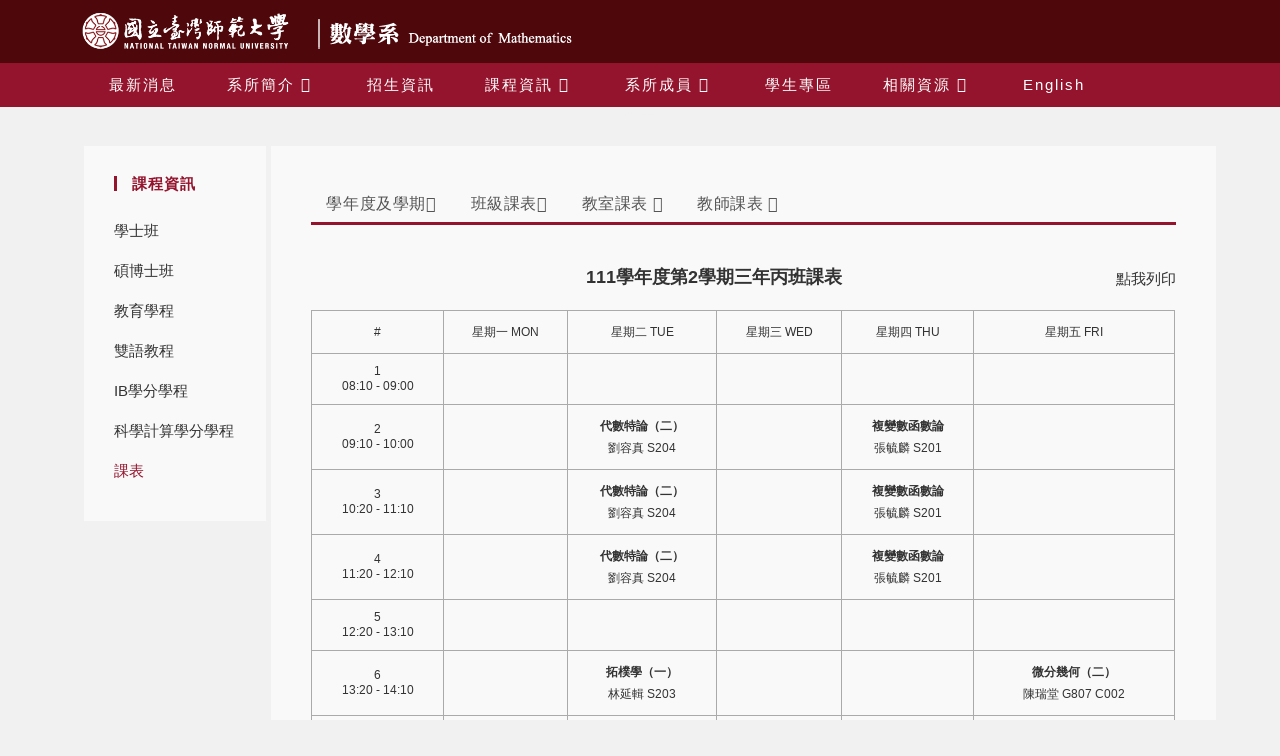

--- FILE ---
content_type: text/css
request_url: https://cantor.math.ntnu.edu.tw/wp-content/uploads/elementor/css/post-2148.css?ver=1768275235
body_size: 759
content:
.elementor-2148 .elementor-element.elementor-element-2ebea56 > .elementor-container > .elementor-column > .elementor-widget-wrap{align-content:flex-end;align-items:flex-end;}.elementor-widget-image .widget-image-caption{color:var( --e-global-color-text );font-family:var( --e-global-typography-text-font-family ), Sans-serif;font-weight:var( --e-global-typography-text-font-weight );}.elementor-2148 .elementor-element.elementor-element-9909bcd > .elementor-widget-container{margin:0rem 0rem 0rem 0rem;}.elementor-2148 .elementor-element.elementor-element-9909bcd{text-align:start;}@media(min-width:768px){.elementor-2148 .elementor-element.elementor-element-01d50c6{width:23.512%;}.elementor-2148 .elementor-element.elementor-element-9b2c665{width:75.296%;}}